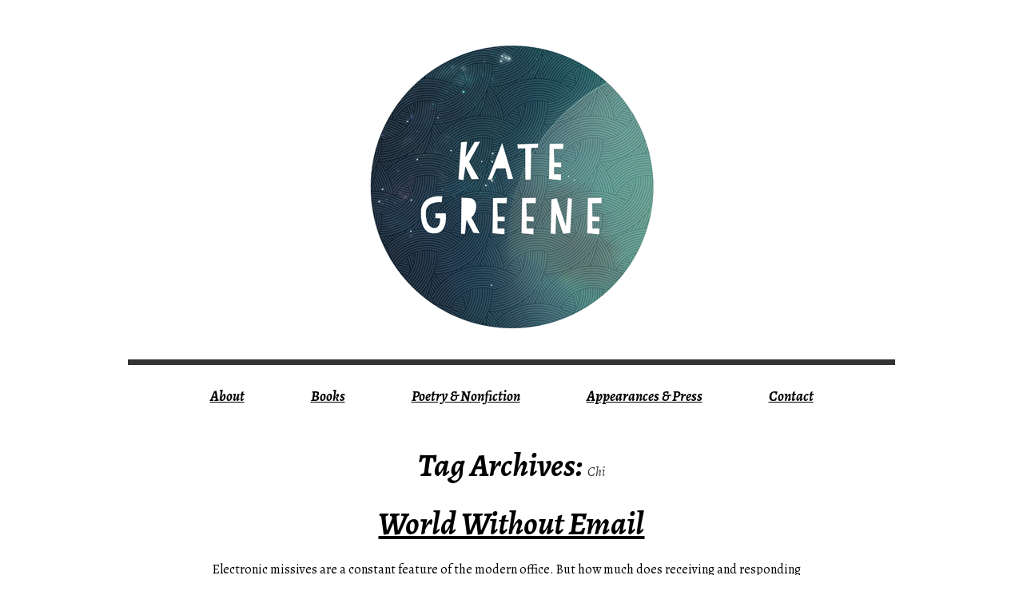

--- FILE ---
content_type: text/css
request_url: https://kategreene.net/wp-content/themes/brunelleschi/css/nav-above-banner.css?ver=6.8.3
body_size: -448
content:
#access { margin-bottom: 18px; }